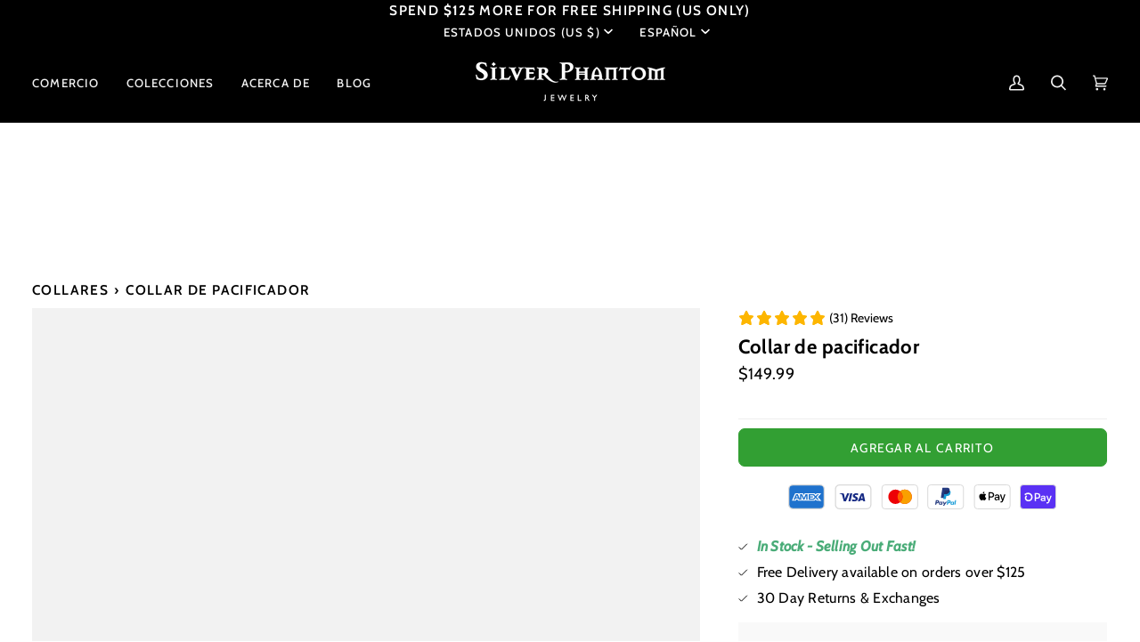

--- FILE ---
content_type: image/svg+xml
request_url: https://silverphantomjewelry.com/cdn/shop/files/icon__plus.svg?v=1716213893
body_size: -613
content:
<svg xmlns="http://www.w3.org/2000/svg" fill="none" viewBox="0 0 17 17" height="17" width="17">
<path stroke-linejoin="round" stroke-linecap="round" stroke-width="2" stroke="black" d="M1 8.5H8.5M8.5 8.5H16M8.5 8.5V1M8.5 8.5V16"></path>
</svg>
